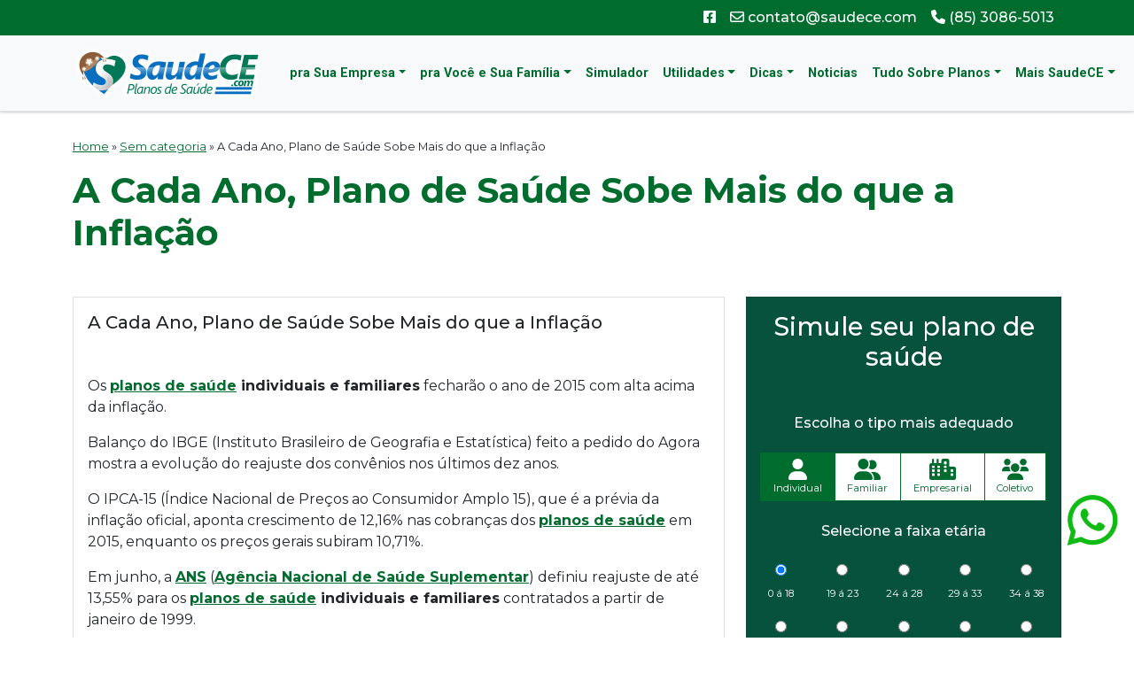

--- FILE ---
content_type: text/html; charset=UTF-8
request_url: https://saudece.com/a-cada-ano-plano-de-saude-sobe-mais-do-que-a-inflacao/
body_size: 7361
content:
<!DOCTYPE html>
<html lang="pt-BR">
<head>
    <meta charset="UTF-8">
    <meta http-equiv="X-UA-Compatible" content="IE=edge">
    <meta name="viewport" content="width=device-width, initial-scale=1, shrink-to-fit=no">

    <!-- HTML5 shim and Respond.js for IE8 support of HTML5 elements and media queries -->
    <!--[if lt IE 9]>
    <script src="https://oss.maxcdn.com/html5shiv/3.7.2/html5shiv.min.js"></script>
    <script src="https://oss.maxcdn.com/respond/1.4.2/respond.min.js"></script>
    <![endif]-->
    <title>A Cada Ano, Plano de Saúde Sobe Mais do que a Inflação &#8211; Planos de saúde em Fortaleza, Hapvida, Amil, Gamec, Unimed,FreeLife,Bradesco Saúde, SulAmerica, Liv Saúde, Planos em Promoção</title>
<meta name='robots' content='max-image-preview:large' />
<link rel='dns-prefetch' href='//www.googletagmanager.com' />
<link rel="alternate" title="oEmbed (JSON)" type="application/json+oembed" href="https://saudece.com/wp-json/oembed/1.0/embed?url=https%3A%2F%2Fsaudece.com%2Fa-cada-ano-plano-de-saude-sobe-mais-do-que-a-inflacao%2F" />
<link rel="alternate" title="oEmbed (XML)" type="text/xml+oembed" href="https://saudece.com/wp-json/oembed/1.0/embed?url=https%3A%2F%2Fsaudece.com%2Fa-cada-ano-plano-de-saude-sobe-mais-do-que-a-inflacao%2F&#038;format=xml" />
<style id='wp-img-auto-sizes-contain-inline-css' type='text/css'>
img:is([sizes=auto i],[sizes^="auto," i]){contain-intrinsic-size:3000px 1500px}
/*# sourceURL=wp-img-auto-sizes-contain-inline-css */
</style>
<link rel='stylesheet' id='wpra-lightbox-css' href='https://saudece.com/wp-content/plugins/wp-rss-aggregator/core/css/jquery-colorbox.css?ver=1.4.33' type='text/css' media='all' />
<style id='wp-emoji-styles-inline-css' type='text/css'>

	img.wp-smiley, img.emoji {
		display: inline !important;
		border: none !important;
		box-shadow: none !important;
		height: 1em !important;
		width: 1em !important;
		margin: 0 0.07em !important;
		vertical-align: -0.1em !important;
		background: none !important;
		padding: 0 !important;
	}
/*# sourceURL=wp-emoji-styles-inline-css */
</style>
<style id='wp-block-library-inline-css' type='text/css'>
:root{--wp-block-synced-color:#7a00df;--wp-block-synced-color--rgb:122,0,223;--wp-bound-block-color:var(--wp-block-synced-color);--wp-editor-canvas-background:#ddd;--wp-admin-theme-color:#007cba;--wp-admin-theme-color--rgb:0,124,186;--wp-admin-theme-color-darker-10:#006ba1;--wp-admin-theme-color-darker-10--rgb:0,107,160.5;--wp-admin-theme-color-darker-20:#005a87;--wp-admin-theme-color-darker-20--rgb:0,90,135;--wp-admin-border-width-focus:2px}@media (min-resolution:192dpi){:root{--wp-admin-border-width-focus:1.5px}}.wp-element-button{cursor:pointer}:root .has-very-light-gray-background-color{background-color:#eee}:root .has-very-dark-gray-background-color{background-color:#313131}:root .has-very-light-gray-color{color:#eee}:root .has-very-dark-gray-color{color:#313131}:root .has-vivid-green-cyan-to-vivid-cyan-blue-gradient-background{background:linear-gradient(135deg,#00d084,#0693e3)}:root .has-purple-crush-gradient-background{background:linear-gradient(135deg,#34e2e4,#4721fb 50%,#ab1dfe)}:root .has-hazy-dawn-gradient-background{background:linear-gradient(135deg,#faaca8,#dad0ec)}:root .has-subdued-olive-gradient-background{background:linear-gradient(135deg,#fafae1,#67a671)}:root .has-atomic-cream-gradient-background{background:linear-gradient(135deg,#fdd79a,#004a59)}:root .has-nightshade-gradient-background{background:linear-gradient(135deg,#330968,#31cdcf)}:root .has-midnight-gradient-background{background:linear-gradient(135deg,#020381,#2874fc)}:root{--wp--preset--font-size--normal:16px;--wp--preset--font-size--huge:42px}.has-regular-font-size{font-size:1em}.has-larger-font-size{font-size:2.625em}.has-normal-font-size{font-size:var(--wp--preset--font-size--normal)}.has-huge-font-size{font-size:var(--wp--preset--font-size--huge)}.has-text-align-center{text-align:center}.has-text-align-left{text-align:left}.has-text-align-right{text-align:right}.has-fit-text{white-space:nowrap!important}#end-resizable-editor-section{display:none}.aligncenter{clear:both}.items-justified-left{justify-content:flex-start}.items-justified-center{justify-content:center}.items-justified-right{justify-content:flex-end}.items-justified-space-between{justify-content:space-between}.screen-reader-text{border:0;clip-path:inset(50%);height:1px;margin:-1px;overflow:hidden;padding:0;position:absolute;width:1px;word-wrap:normal!important}.screen-reader-text:focus{background-color:#ddd;clip-path:none;color:#444;display:block;font-size:1em;height:auto;left:5px;line-height:normal;padding:15px 23px 14px;text-decoration:none;top:5px;width:auto;z-index:100000}html :where(.has-border-color){border-style:solid}html :where([style*=border-top-color]){border-top-style:solid}html :where([style*=border-right-color]){border-right-style:solid}html :where([style*=border-bottom-color]){border-bottom-style:solid}html :where([style*=border-left-color]){border-left-style:solid}html :where([style*=border-width]){border-style:solid}html :where([style*=border-top-width]){border-top-style:solid}html :where([style*=border-right-width]){border-right-style:solid}html :where([style*=border-bottom-width]){border-bottom-style:solid}html :where([style*=border-left-width]){border-left-style:solid}html :where(img[class*=wp-image-]){height:auto;max-width:100%}:where(figure){margin:0 0 1em}html :where(.is-position-sticky){--wp-admin--admin-bar--position-offset:var(--wp-admin--admin-bar--height,0px)}@media screen and (max-width:600px){html :where(.is-position-sticky){--wp-admin--admin-bar--position-offset:0px}}

/*# sourceURL=wp-block-library-inline-css */
</style>
<style id='classic-theme-styles-inline-css' type='text/css'>
/*! This file is auto-generated */
.wp-block-button__link{color:#fff;background-color:#32373c;border-radius:9999px;box-shadow:none;text-decoration:none;padding:calc(.667em + 2px) calc(1.333em + 2px);font-size:1.125em}.wp-block-file__button{background:#32373c;color:#fff;text-decoration:none}
/*# sourceURL=/wp-includes/css/classic-themes.min.css */
</style>
<link rel='stylesheet' id='fontawesome-css' href='https://saudece.com/wp-content/themes/saudece/fontawesome_6.1.1/css/all.css?ver=6.9' type='text/css' media='all' />
<link rel='stylesheet' id='bootstrap-css' href='https://saudece.com/wp-content/themes/saudece/bootstrap_5.1.3/css/bootstrap.min.css?ver=6.9' type='text/css' media='all' />
<link rel='stylesheet' id='core-css' href='https://saudece.com/wp-content/themes/saudece/style.css?ver=6.9' type='text/css' media='all' />
<link rel='stylesheet' id='aos-css-css' href='https://saudece.com/wp-content/themes/saudece/aos_2.3.4/aos.css?ver=6.9' type='text/css' media='all' />
<link rel='stylesheet' id='owl_carousel-css' href='https://saudece.com/wp-content/themes/saudece/owl-carousel-2.3.4/assets/owl.carousel.min.css?ver=6.9' type='text/css' media='all' />
<link rel='stylesheet' id='wp-pagenavi-css' href='https://saudece.com/wp-content/plugins/wp-pagenavi/pagenavi-css.css?ver=2.70' type='text/css' media='all' />
<script type="text/javascript" src="https://saudece.com/wp-includes/js/jquery/jquery.min.js?ver=3.7.1" id="jquery-core-js"></script>
<script type="text/javascript" src="https://saudece.com/wp-includes/js/jquery/jquery-migrate.min.js?ver=3.4.1" id="jquery-migrate-js"></script>
<script type="text/javascript" src="https://saudece.com/wp-content/themes/saudece/bootstrap_5.1.3/js/bootstrap.bundle.min.js?ver=6.9" id="bootstrap-js"></script>
<script type="text/javascript" src="https://saudece.com/wp-content/themes/saudece/popper_1.16.1/popper.min.js?ver=6.9" id="popper-js"></script>
<script type="text/javascript" src="https://saudece.com/wp-content/themes/saudece/aos_2.3.4/aos.js?ver=6.9" id="aos-js-js"></script>
<script type="text/javascript" src="https://saudece.com/wp-content/themes/saudece/owl-carousel-2.3.4/owl.carousel.min.js?ver=6.9" id="owl_carousel-js"></script>
<script type="text/javascript" src="https://saudece.com/wp-content/themes/saudece/assets/js/jscript.js?ver=6.9" id="jscript-js"></script>

<!-- Snippet da etiqueta do Google (gtag.js) adicionado pelo Site Kit -->
<!-- Snippet do Google Análises adicionado pelo Site Kit -->
<script type="text/javascript" src="https://www.googletagmanager.com/gtag/js?id=GT-K8KHTTK" id="google_gtagjs-js" async></script>
<script type="text/javascript" id="google_gtagjs-js-after">
/* <![CDATA[ */
window.dataLayer = window.dataLayer || [];function gtag(){dataLayer.push(arguments);}
gtag("set","linker",{"domains":["saudece.com"]});
gtag("js", new Date());
gtag("set", "developer_id.dZTNiMT", true);
gtag("config", "GT-K8KHTTK");
//# sourceURL=google_gtagjs-js-after
/* ]]> */
</script>
<link rel="https://api.w.org/" href="https://saudece.com/wp-json/" /><link rel="alternate" title="JSON" type="application/json" href="https://saudece.com/wp-json/wp/v2/posts/288" /><link rel="EditURI" type="application/rsd+xml" title="RSD" href="https://saudece.com/xmlrpc.php?rsd" />
<meta name="generator" content="WordPress 6.9" />
<link rel="canonical" href="https://saudece.com/a-cada-ano-plano-de-saude-sobe-mais-do-que-a-inflacao/" />
<link rel='shortlink' href='https://saudece.com/?p=288' />
<meta name="generator" content="Site Kit by Google 1.166.0" /><meta name="description" content="Faça já seu plano de saúde, Planos de saúde em promoção! Hapvida, Amil, Gamec, Unimed, FreeLife, Bradesco saúde, SulAmerica, Liv saúde"><link rel="icon" href="https://saudece.com/wp-content/uploads/2022/08/cropped-favicon-saudece-32x32.png" sizes="32x32" />
<link rel="icon" href="https://saudece.com/wp-content/uploads/2022/08/cropped-favicon-saudece-192x192.png" sizes="192x192" />
<link rel="apple-touch-icon" href="https://saudece.com/wp-content/uploads/2022/08/cropped-favicon-saudece-180x180.png" />
<meta name="msapplication-TileImage" content="https://saudece.com/wp-content/uploads/2022/08/cropped-favicon-saudece-270x270.png" />
</head>

<body class="wp-singular post-template-default single single-post postid-288 single-format-standard wp-custom-logo wp-theme-saudece">
<div class="overlay"></div>
<div class="wrapper">
    <!-- Sidebar  -->
    <nav id="sidebar">
        <div id="dismiss">
            <i class="fas fa-arrow-left"></i>
        </div>

        <div class="sidebar-header">
            <a href="https://saudece.com/" class="custom-logo-link" rel="home"><img width="217" height="63" src="https://saudece.com/wp-content/uploads/2022/08/logo-saudece.png" class="custom-logo" alt="Planos de saúde em Fortaleza, Hapvida, Amil, Gamec, Unimed,FreeLife,Bradesco Saúde, SulAmerica, Liv Saúde, Planos em Promoção" decoding="async" /></a>        </div>

        <ul id="menu-header-menu" class="navbar-nav mr-auto"><li id="menu-item-1255" class="menu-item menu-item-type-custom menu-item-object-custom menu-item-has-children menu-item-1255 nav-item dropdown"><a href="#" class="nav-link dropdown-toggle" data-toggle="dropdown">pra Sua Empresa</a>
<div class="dropdown-menu">
<a href="https://saudece.com/plano-de-saude-empresarial/" class=" dropdown-item">Plano de Saúde Empresarial</a><a href="#" class=" dropdown-item"><hr class="dropdown-divider"></a><a href="https://saudece.com/artigo_plano/gamec-empresarial/" class=" dropdown-item">Gamec Empresarial</a><a href="https://saudece.com/artigo_plano/hapvida-empresarial/" class=" dropdown-item">Hapvida Empresarial</a><a href="https://saudece.com/artigo_plano/amil-empresarial/" class=" dropdown-item">Amil Empresarial</a><a href="https://saudece.com/artigo_plano/amil-dental-empresarial/" class=" dropdown-item">Amil Dental Empresarial</a><a href="https://saudece.com/artigo_plano/unimed-empresarial/" class=" dropdown-item">Unimed Empresarial</a><a href="https://saudece.com/artigo_plano/bradesco-saude-empresarial/" class=" dropdown-item">Bradesco Saúde Empresarial</a><a href="https://saudece.com/artigo_plano/freelife-empresarial/" class=" dropdown-item">Freelife Empresarial</a><a href="https://saudece.com/artigo_plano/sulamerica-empresarial/" class=" dropdown-item">Sulamérica Empresarial</a></div>
</li>
<li id="menu-item-1254" class="menu-item menu-item-type-custom menu-item-object-custom menu-item-has-children menu-item-1254 nav-item dropdown"><a href="#" class="nav-link dropdown-toggle" data-toggle="dropdown">pra Você e Sua Família</a>
<div class="dropdown-menu">
<a href="https://saudece.com/plano-de-saude-individual-e-familiar/" class=" dropdown-item">Plano de Saúde Individual e Familiar</a><a href="#" class=" dropdown-item"><hr class="dropdown-divider"></a><a href="https://saudece.com/artigo_plano/gamec-individual-e-familiar/" class=" dropdown-item">Gamec Individual e Familiar</a><a href="https://saudece.com/artigo_plano/hapvida-individual-e-familiar/" class=" dropdown-item">Hapvida Individual e Familiar</a><a href="https://saudece.com/artigo_plano/amil-individual-e-familiar/" class=" dropdown-item">Amil Individual e Familiar</a><a href="https://saudece.com/artigo_plano/amil-dental-individual-e-familiar/" class=" dropdown-item">Amil Dental Individual e Familiar</a><a href="https://saudece.com/artigo_plano/unimed-individual-e-familiar/" class=" dropdown-item">Unimed Individual e Familiar</a><a href="https://saudece.com/artigo_plano/bradesco-saude-individual-e-familiar/" class=" dropdown-item">Bradesco Saúde Individual e Familiar</a><a href="https://saudece.com/artigo_plano/freelife-individual-e-familiar/" class=" dropdown-item">Freelife Individual e Familiar</a><a href="https://saudece.com/artigo_plano/sulamerica-individual-e-familiar/" class=" dropdown-item">Sulamérica Individual e Familiar</a></div>
</li>
<li id="menu-item-1253" class="menu-item menu-item-type-custom menu-item-object-custom menu-item-1253 nav-item"><a href="#" class="nav-link">Simulador</a></li>
<li id="menu-item-1204" class="menu-item menu-item-type-custom menu-item-object-custom menu-item-has-children menu-item-1204 nav-item dropdown"><a href="#" class="nav-link dropdown-toggle" data-toggle="dropdown">Utilidades</a>
<div class="dropdown-menu">
<a href="https://saudece.com/utilidade/carencia-de-planos-de-saude/" class=" dropdown-item">Carência de Planos de Saúde</a><a href="https://saudece.com/utilidade/prazos-de-planos-de-saude/" class=" dropdown-item">Prazos de Planos de Saúde</a><a href="https://saudece.com/utilidade/fazer-plano-de-saude-o-que-eu-preciso-saber/" class=" dropdown-item">Fazer Plano de Saúde o que eu Preciso Saber</a><a href="https://saudece.com/utilidade/segunda-via-do-boleto-do-plano-de-saude/" class=" dropdown-item">Segunda Via do Boleto do Plano de Saúde</a><a href="https://saudece.com/utilidade/carteira-on-line-de-planos-de-saude/" class=" dropdown-item">Carteira On Line de Planos de Saúde</a><a href="https://saudece.com/utilidade/guia-medico-do-plano-de-saude/" class=" dropdown-item">Guia Médico do Plano de Saúde</a><a href="https://saudece.com/utilidade/marcar-consulta-do-plano-de-saude/" class=" dropdown-item">Marcar Consulta do Plano de Saúde</a><a href="https://saudece.com/utilidade/resultado-do-exame-do-plano-de-saude/" class=" dropdown-item">Resultado do Exame do Plano de Saúde</a><a href="https://saudece.com/utilidade/planos-de-saude-gamec/" class=" dropdown-item">Planos de Saúde Gamec</a><a href="https://saudece.com/utilidade/planos-de-saude-hapvida/" class=" dropdown-item">Planos de Saúde Hapvida</a><a href="https://saudece.com/utilidade/planos-de-saude-amil/" class=" dropdown-item">Planos de Saúde Amil</a><a href="https://saudece.com/utilidade/planos-de-saude-amil-dental/" class=" dropdown-item">Planos de Saúde Amil Dental</a><a href="https://saudece.com/utilidade/planos-de-saude-unimed/" class=" dropdown-item">Planos de Saúde Unimed</a><a href="https://saudece.com/utilidade/planos-de-saude-bradesco-saude/" class=" dropdown-item">Planos de Saúde Bradesco Saúde</a><a href="https://saudece.com/utilidade/planos-de-saude-freelife/" class=" dropdown-item">Planos de Saúde FreeLife</a><a href="https://saudece.com/utilidade/planos-de-saude-sulamerica/" class=" dropdown-item">Planos de Saúde SulAmérica</a></div>
</li>
<li id="menu-item-1293" class="menu-item menu-item-type-custom menu-item-object-custom menu-item-has-children menu-item-1293 nav-item dropdown"><a href="#" class="nav-link dropdown-toggle" data-toggle="dropdown">Dicas</a>
<div class="dropdown-menu">
<a href="https://saudece.com/utilidade/por-que-fazer-planos-de-saude-gamec/" class=" dropdown-item">Por Que Fazer Planos de Saúde Gamec</a><a href="https://saudece.com/utilidade/por-que-fazer-planos-de-saude-hapvida/" class=" dropdown-item">Por Que Fazer Planos de Saúde Hapvida</a><a href="https://saudece.com/utilidade/por-que-fazer-planos-de-saude-amil/" class=" dropdown-item">Por Que Fazer Planos de Saúde Amil</a><a href="https://saudece.com/utilidade/por-que-fazer-planos-de-saude-amil-dental/" class=" dropdown-item">Por Que Fazer Planos de Saúde Amil Dental</a><a href="https://saudece.com/utilidade/por-que-fazer-planos-de-saude-unimed/" class=" dropdown-item">Por Que Fazer Planos de Saúde Unimed</a><a href="https://saudece.com/utilidade/por-que-fazer-planos-de-saude-bradesco-saude/" class=" dropdown-item">Por Que Fazer Planos de Saúde Bradesco Saúde</a><a href="https://saudece.com/utilidade/por-que-fazer-planos-de-saude-freelife/" class=" dropdown-item">Por Que Fazer Planos de Saúde FreeLife</a><a href="https://saudece.com/utilidade/por-que-fazer-planos-de-saude-sulamerica/" class=" dropdown-item">Por Que Fazer Planos de Saúde SulAmérica</a></div>
</li>
<li id="menu-item-1146" class="menu-item menu-item-type-post_type menu-item-object-page current_page_parent menu-item-1146 nav-item"><a href="https://saudece.com/noticias/" class="nav-link">Noticias</a></li>
<li id="menu-item-1159" class="menu-item menu-item-type-custom menu-item-object-custom menu-item-has-children menu-item-1159 nav-item dropdown"><a href="#" class="nav-link dropdown-toggle" data-toggle="dropdown">Tudo Sobre Planos</a>
<div class="dropdown-menu">
<a href="https://saudece.com/tudo_sobre_planos/qual-a-importancia-de-se-ter-um-plano-de-saude/" class=" dropdown-item">Qual a Importância de se ter um Plano de Saúde</a><a href="https://saudece.com/tudo_sobre_planos/dicas-para-fazer-um-plano-de-saude/" class=" dropdown-item">Dicas para Fazer um Plano de Saúde</a><a href="https://saudece.com/tudo_sobre_planos/plano-de-saude/" class=" dropdown-item">Plano de Saúde</a><a href="https://saudece.com/tudo_sobre_planos/plano-de-saude-i/" class=" dropdown-item">Plano de Saúde I</a><a href="https://saudece.com/tudo_sobre_planos/plano-de-saude-ii/" class=" dropdown-item">Plano de Saúde II</a><a href="https://saudece.com/tudo_sobre_planos/saiba-como-escolher-o-seu-plano-de-saude/" class=" dropdown-item">Saiba como escolher o seu plano de saúde</a><a href="https://saudece.com/tudo_sobre_planos/o-que-e-um-plano-de-saude/" class=" dropdown-item">O Que é um Plano de Saúde</a><a href="https://saudece.com/tudo_sobre_planos/plano-de-saude-individual-e-familiar/" class=" dropdown-item">Plano de Saude Individual e Familiar</a><a href="https://saudece.com/tudo_sobre_planos/plano-de-saude-empresarial/" class=" dropdown-item">Plano de Saude Empresarial</a><a href="https://saudece.com/tudo_sobre_planos/plano-de-saude-coletivo-por-adesao/" class=" dropdown-item">Plano de Saúde Coletivo Por Adesão</a></div>
</li>
<li id="menu-item-1157" class="menu-item menu-item-type-custom menu-item-object-custom menu-item-has-children menu-item-1157 nav-item dropdown"><a href="#" class="nav-link dropdown-toggle" data-toggle="dropdown">Mais SaudeCE</a>
<div class="dropdown-menu">
<a href="https://saudece.com/nossa-empresa/" class=" dropdown-item">Nossa Empresa</a><a href="https://saudece.com/orcamento/" class=" dropdown-item">Orçamento</a><a href="https://saudece.com/fale-conosco/" class=" dropdown-item">Fale conosco</a><a href="https://saudece.com/trabalhe-conosco/" class=" dropdown-item">Trabalhe Conosco</a></div>
</li>
</ul>
    </nav>
    <div id="nav-group" class="">
        <!-- NavBar Top  -->
        <nav class="navbar navbar-expand-md navbar-dark bg-dark navbar-top">
          <div class="container">
            <div class="collapse navbar-collapse" id="navbarSupportedContent">
                <ul class="navbar-nav">
                  <li class="nav-item ">
                    <a class="nav-link" href="#"><i class="fab fa-facebook-square"></i></a>
                  </li>
                  <li class="nav-item">
                    <a class="nav-link" href="mailto:contato@saudece.com"><i class="far fa-envelope"></i> contato@saudece.com</a>
                  </li>
                  <li class="nav-item">
                    <a class="nav-link" href="tel:+558530865013"><i class="fas fa-phone"></i> (85) 3086-5013</a>
                  </li>
                </ul>
              </div>
          </div>
        </nav>

        <!-- NavBar Main  -->    
        <nav class="navbar navbar-expand-md navbar-light bg-light navbar-main border-bottom">
          <div class="container">
            <a href="https://saudece.com/" class="custom-logo-link" rel="home"><img width="217" height="63" src="https://saudece.com/wp-content/uploads/2022/08/logo-saudece.png" class="custom-logo" alt="Planos de saúde em Fortaleza, Hapvida, Amil, Gamec, Unimed,FreeLife,Bradesco Saúde, SulAmerica, Liv Saúde, Planos em Promoção" decoding="async" /></a>            <!-- <button class="navbar-toggler" type="button" id="sidebarCollapse" data-toggle="collapse" data-target="#navbarCollapse" aria-controls="navbarCollapse" aria-expanded="false" aria-label="Toggle navigation"> -->
            <button class="navbar-toggler" type="button" id="sidebarCollapse">
              <span class="navbar-toggler-icon"></span>
            </button>
            <div id="navbarCollapse" class="collapse navbar-collapse"><ul id="menu-header-menu-1" class="navbar-nav ml-auto"><li class="menu-item menu-item-type-custom menu-item-object-custom menu-item-has-children menu-item-1255 nav-item dropdown"><a href="#" class="nav-link dropdown-toggle" data-toggle="dropdown">pra Sua Empresa</a>
<div class="dropdown-menu">
<a href="https://saudece.com/plano-de-saude-empresarial/" class=" dropdown-item">Plano de Saúde Empresarial</a><a href="#" class=" dropdown-item"><hr class="dropdown-divider"></a><a href="https://saudece.com/artigo_plano/gamec-empresarial/" class=" dropdown-item">Gamec Empresarial</a><a href="https://saudece.com/artigo_plano/hapvida-empresarial/" class=" dropdown-item">Hapvida Empresarial</a><a href="https://saudece.com/artigo_plano/amil-empresarial/" class=" dropdown-item">Amil Empresarial</a><a href="https://saudece.com/artigo_plano/amil-dental-empresarial/" class=" dropdown-item">Amil Dental Empresarial</a><a href="https://saudece.com/artigo_plano/unimed-empresarial/" class=" dropdown-item">Unimed Empresarial</a><a href="https://saudece.com/artigo_plano/bradesco-saude-empresarial/" class=" dropdown-item">Bradesco Saúde Empresarial</a><a href="https://saudece.com/artigo_plano/freelife-empresarial/" class=" dropdown-item">Freelife Empresarial</a><a href="https://saudece.com/artigo_plano/sulamerica-empresarial/" class=" dropdown-item">Sulamérica Empresarial</a></div>
</li>
<li class="menu-item menu-item-type-custom menu-item-object-custom menu-item-has-children menu-item-1254 nav-item dropdown"><a href="#" class="nav-link dropdown-toggle" data-toggle="dropdown">pra Você e Sua Família</a>
<div class="dropdown-menu">
<a href="https://saudece.com/plano-de-saude-individual-e-familiar/" class=" dropdown-item">Plano de Saúde Individual e Familiar</a><a href="#" class=" dropdown-item"><hr class="dropdown-divider"></a><a href="https://saudece.com/artigo_plano/gamec-individual-e-familiar/" class=" dropdown-item">Gamec Individual e Familiar</a><a href="https://saudece.com/artigo_plano/hapvida-individual-e-familiar/" class=" dropdown-item">Hapvida Individual e Familiar</a><a href="https://saudece.com/artigo_plano/amil-individual-e-familiar/" class=" dropdown-item">Amil Individual e Familiar</a><a href="https://saudece.com/artigo_plano/amil-dental-individual-e-familiar/" class=" dropdown-item">Amil Dental Individual e Familiar</a><a href="https://saudece.com/artigo_plano/unimed-individual-e-familiar/" class=" dropdown-item">Unimed Individual e Familiar</a><a href="https://saudece.com/artigo_plano/bradesco-saude-individual-e-familiar/" class=" dropdown-item">Bradesco Saúde Individual e Familiar</a><a href="https://saudece.com/artigo_plano/freelife-individual-e-familiar/" class=" dropdown-item">Freelife Individual e Familiar</a><a href="https://saudece.com/artigo_plano/sulamerica-individual-e-familiar/" class=" dropdown-item">Sulamérica Individual e Familiar</a></div>
</li>
<li class="menu-item menu-item-type-custom menu-item-object-custom menu-item-1253 nav-item"><a href="#" class="nav-link">Simulador</a></li>
<li class="menu-item menu-item-type-custom menu-item-object-custom menu-item-has-children menu-item-1204 nav-item dropdown"><a href="#" class="nav-link dropdown-toggle" data-toggle="dropdown">Utilidades</a>
<div class="dropdown-menu">
<a href="https://saudece.com/utilidade/carencia-de-planos-de-saude/" class=" dropdown-item">Carência de Planos de Saúde</a><a href="https://saudece.com/utilidade/prazos-de-planos-de-saude/" class=" dropdown-item">Prazos de Planos de Saúde</a><a href="https://saudece.com/utilidade/fazer-plano-de-saude-o-que-eu-preciso-saber/" class=" dropdown-item">Fazer Plano de Saúde o que eu Preciso Saber</a><a href="https://saudece.com/utilidade/segunda-via-do-boleto-do-plano-de-saude/" class=" dropdown-item">Segunda Via do Boleto do Plano de Saúde</a><a href="https://saudece.com/utilidade/carteira-on-line-de-planos-de-saude/" class=" dropdown-item">Carteira On Line de Planos de Saúde</a><a href="https://saudece.com/utilidade/guia-medico-do-plano-de-saude/" class=" dropdown-item">Guia Médico do Plano de Saúde</a><a href="https://saudece.com/utilidade/marcar-consulta-do-plano-de-saude/" class=" dropdown-item">Marcar Consulta do Plano de Saúde</a><a href="https://saudece.com/utilidade/resultado-do-exame-do-plano-de-saude/" class=" dropdown-item">Resultado do Exame do Plano de Saúde</a><a href="https://saudece.com/utilidade/planos-de-saude-gamec/" class=" dropdown-item">Planos de Saúde Gamec</a><a href="https://saudece.com/utilidade/planos-de-saude-hapvida/" class=" dropdown-item">Planos de Saúde Hapvida</a><a href="https://saudece.com/utilidade/planos-de-saude-amil/" class=" dropdown-item">Planos de Saúde Amil</a><a href="https://saudece.com/utilidade/planos-de-saude-amil-dental/" class=" dropdown-item">Planos de Saúde Amil Dental</a><a href="https://saudece.com/utilidade/planos-de-saude-unimed/" class=" dropdown-item">Planos de Saúde Unimed</a><a href="https://saudece.com/utilidade/planos-de-saude-bradesco-saude/" class=" dropdown-item">Planos de Saúde Bradesco Saúde</a><a href="https://saudece.com/utilidade/planos-de-saude-freelife/" class=" dropdown-item">Planos de Saúde FreeLife</a><a href="https://saudece.com/utilidade/planos-de-saude-sulamerica/" class=" dropdown-item">Planos de Saúde SulAmérica</a></div>
</li>
<li class="menu-item menu-item-type-custom menu-item-object-custom menu-item-has-children menu-item-1293 nav-item dropdown"><a href="#" class="nav-link dropdown-toggle" data-toggle="dropdown">Dicas</a>
<div class="dropdown-menu">
<a href="https://saudece.com/utilidade/por-que-fazer-planos-de-saude-gamec/" class=" dropdown-item">Por Que Fazer Planos de Saúde Gamec</a><a href="https://saudece.com/utilidade/por-que-fazer-planos-de-saude-hapvida/" class=" dropdown-item">Por Que Fazer Planos de Saúde Hapvida</a><a href="https://saudece.com/utilidade/por-que-fazer-planos-de-saude-amil/" class=" dropdown-item">Por Que Fazer Planos de Saúde Amil</a><a href="https://saudece.com/utilidade/por-que-fazer-planos-de-saude-amil-dental/" class=" dropdown-item">Por Que Fazer Planos de Saúde Amil Dental</a><a href="https://saudece.com/utilidade/por-que-fazer-planos-de-saude-unimed/" class=" dropdown-item">Por Que Fazer Planos de Saúde Unimed</a><a href="https://saudece.com/utilidade/por-que-fazer-planos-de-saude-bradesco-saude/" class=" dropdown-item">Por Que Fazer Planos de Saúde Bradesco Saúde</a><a href="https://saudece.com/utilidade/por-que-fazer-planos-de-saude-freelife/" class=" dropdown-item">Por Que Fazer Planos de Saúde FreeLife</a><a href="https://saudece.com/utilidade/por-que-fazer-planos-de-saude-sulamerica/" class=" dropdown-item">Por Que Fazer Planos de Saúde SulAmérica</a></div>
</li>
<li class="menu-item menu-item-type-post_type menu-item-object-page current_page_parent menu-item-1146 nav-item"><a href="https://saudece.com/noticias/" class="nav-link">Noticias</a></li>
<li class="menu-item menu-item-type-custom menu-item-object-custom menu-item-has-children menu-item-1159 nav-item dropdown"><a href="#" class="nav-link dropdown-toggle" data-toggle="dropdown">Tudo Sobre Planos</a>
<div class="dropdown-menu">
<a href="https://saudece.com/tudo_sobre_planos/qual-a-importancia-de-se-ter-um-plano-de-saude/" class=" dropdown-item">Qual a Importância de se ter um Plano de Saúde</a><a href="https://saudece.com/tudo_sobre_planos/dicas-para-fazer-um-plano-de-saude/" class=" dropdown-item">Dicas para Fazer um Plano de Saúde</a><a href="https://saudece.com/tudo_sobre_planos/plano-de-saude/" class=" dropdown-item">Plano de Saúde</a><a href="https://saudece.com/tudo_sobre_planos/plano-de-saude-i/" class=" dropdown-item">Plano de Saúde I</a><a href="https://saudece.com/tudo_sobre_planos/plano-de-saude-ii/" class=" dropdown-item">Plano de Saúde II</a><a href="https://saudece.com/tudo_sobre_planos/saiba-como-escolher-o-seu-plano-de-saude/" class=" dropdown-item">Saiba como escolher o seu plano de saúde</a><a href="https://saudece.com/tudo_sobre_planos/o-que-e-um-plano-de-saude/" class=" dropdown-item">O Que é um Plano de Saúde</a><a href="https://saudece.com/tudo_sobre_planos/plano-de-saude-individual-e-familiar/" class=" dropdown-item">Plano de Saude Individual e Familiar</a><a href="https://saudece.com/tudo_sobre_planos/plano-de-saude-empresarial/" class=" dropdown-item">Plano de Saude Empresarial</a><a href="https://saudece.com/tudo_sobre_planos/plano-de-saude-coletivo-por-adesao/" class=" dropdown-item">Plano de Saúde Coletivo Por Adesão</a></div>
</li>
<li class="menu-item menu-item-type-custom menu-item-object-custom menu-item-has-children menu-item-1157 nav-item dropdown"><a href="#" class="nav-link dropdown-toggle" data-toggle="dropdown">Mais SaudeCE</a>
<div class="dropdown-menu">
<a href="https://saudece.com/nossa-empresa/" class=" dropdown-item">Nossa Empresa</a><a href="https://saudece.com/orcamento/" class=" dropdown-item">Orçamento</a><a href="https://saudece.com/fale-conosco/" class=" dropdown-item">Fale conosco</a><a href="https://saudece.com/trabalhe-conosco/" class=" dropdown-item">Trabalhe Conosco</a></div>
</li>
</ul></div>          </div>
        </nav>
        
      </div>
<div class="page page-internal">
    <div class="container"> 
        <div class="breadcrumb">
            <div id="crumbs"><a href="https://saudece.com">Home</a> &raquo; <a href="https://saudece.com/category/sem-categoria/">Sem categoria</a> &raquo; <span class="current">A Cada Ano, Plano de Saúde Sobe Mais do que a Inflação</span></div>        </div>
    </div>
    <div class="title mt-3 mb-5">
        <div class="container">
            <h1>A Cada Ano, Plano de Saúde Sobe Mais do que a Inflação</h1>
        </div>
    </div>
    <div class="container mb-5">
        <div class="row">
            <div class="col-lg-8">
    
                                
                    <div class="card mb-4">
                                            <div class="card-body">
                        <h5 class="card-title">A Cada Ano, Plano de Saúde Sobe Mais do que a Inflação</h5>
                        <p>&nbsp;</p>
<p>Os <strong><a href="http://www.planosaudefortaleza.com.br">planos de saúde</a> individuais e familiares</strong> fecharão o ano de 2015 com alta acima da inflação.</p>
<p>Balanço do IBGE (Instituto Brasileiro de Geografia e Estatística) feito a pedido do Agora mostra a evolução do reajuste dos convênios nos últimos dez anos.</p>
<p>O IPCA-15 (Índice Nacional de Preços ao Consumidor Amplo 15), que é a prévia da inflação oficial, aponta crescimento de 12,16% nas cobranças dos <a href="http://www.planosaudefortaleza.com.br"><strong>planos de saúde</strong></a> em 2015, enquanto os preços gerais subiram 10,71%.</p>
<p>Em junho, a <a href="http://www.ans.gov.br"><strong>ANS</strong></a> (<a href="http://www.ans.gov.br"><strong>Agência Nacional de Saúde Suplementar</strong></a>) definiu reajuste de até 13,55% para os <strong><a href="http://www.planosaudefortaleza.com.br">planos de saúde</a> individuais e familiares</strong> contratados a partir de janeiro de 1999.</p>
<p>O aumento atingirá contratos de 8,6 milhões de beneficiários, 17% do total de 50,8 milhões de consumidores de <strong>planos de assistência médica</strong> no Brasil.</p>
<p>O reajuste vale entre maio de 2015 e abril de 2016 e deve ser aplicado após o mês de aniversário do plano.</p>
<p>&nbsp;</p>
<p><strong>Fonte:</strong></p>
<p><a href="http://www.correiodopovo-al.com.br/index.php/noticia/2015/12/26/a-cada-ano-plano-de-saude-sobe-mais-do-que-a-inflacao"><strong>http://www.correiodopovo-al.com.br/index.php/noticia/2015/12/26/a-cada-ano-plano-de-saude-sobe-mais-do-que-a-inflacao</strong></a></p>
<p>&nbsp;</p>
                      </div>
                    </div>

                              <div class="row">

                <div class="col-md-12 mb-4"><h4 style="background-color: #006c2e!important; color: #fff; padding-left:10px; padding-top: 10px; padding-bottom: 10px;">+ Artigos de Planos de Saúde  Individual e Familiar</h4></div>              </div>
            </div>
            <div class="col-lg-4">

              <div class="card simulador-lateral">
                <div class="card-body">
                  <form action="/simulador" method="post">

                    <input type="hidden" name="tipo" id="tipo" value="Individual">

                    <h1 class="text-center mb-5">Simule seu plano de saúde</h1>

                    <h5 class="mb-4 text-center">Escolha o tipo mais adequado</h5>

                    <div class="btn-group w-100" role="group" aria-label="Basic radio toggle button group">
                      <input type="radio" class="btn-check" name="btnradio" id="btnradio1" autocomplete="off" checked onclick="jQuery( document ).ready(function($) { $('#tipo').val('Individual'); });">
                      <label class="btn btn-outline-primary" for="btnradio1"><i class="fas fa-user"></i><br>Individual</label>

                      <input type="radio" class="btn-check" name="btnradio" id="btnradio2" autocomplete="off" onclick="jQuery( document ).ready(function($) { $('#tipo').val('Familiar'); });">
                      <label class="btn btn-outline-primary" for="btnradio2"><i class="fas fa-user-friends"></i><br>Familiar</label>

                      <input type="radio" class="btn-check" name="btnradio" id="btnradio3" autocomplete="off" onclick="jQuery( document ).ready(function($) { $('#tipo').val('Empresarial'); });">
                      <label class="btn btn-outline-primary" for="btnradio3"><i class="fas fa-city"></i><br>Empresarial</label>

                      <input type="radio" class="btn-check" name="btnradio" id="btnradio4" autocomplete="off" onclick="jQuery( document ).ready(function($) { $('#tipo').val('Coletivo'); });">
                      <label class="btn btn-outline-primary" for="btnradio4"><i class="fas fa-users"></i><br>Coletivo</label>
                    </div>

                    <div>
                      <h5 class="mb-4 mt-4 text-center">Selecione a faixa etária</h5>

                        <div class="row">
                          <div class="col">
                            <div class="form-group">
                              <div class="custom-control custom-radio text-center">
                                <input type="radio" id="idade_00_18" name="faixa" value="idade_00_18" class="custom-control-input" checked="">
                                <br><label class="custom-control-label" for="idade_00_18">0 á 18</label>
                              </div>
                            </div>                    
                          </div>
                          <div class="col">
                            <div class="form-group">
                              <div class="custom-control custom-radio text-center">
                                <input type="radio" id="idade_19_23" name="faixa" value="idade_19_23" class="custom-control-input">
                                <br><label class="custom-control-label" for="idade_19_23">19 á 23</label>
                              </div>
                            </div>
                          </div>
                          <div class="col">
                            <div class="form-group">
                              <div class="custom-control custom-radio text-center">
                                <input type="radio" id="idade_24_28" name="faixa" value="idade_24_28" class="custom-control-input">
                                <br><label class="custom-control-label" for="idade_24_28">24 á 28</label>
                              </div>
                            </div>
                          </div>
                          <div class="col">
                            <div class="form-group">
                              <div class="custom-control custom-radio text-center">
                                <input type="radio" id="idade_29_33" name="faixa" value="idade_29_33" class="custom-control-input">
                                <br><label class="custom-control-label" for="idade_29_33">29 á 33</label>
                              </div>                      
                            </div>
                          </div>
                          <div class="col">
                            <div class="form-group">
                              <div class="custom-control custom-radio text-center">
                                <input type="radio" id="idade_34_38" name="faixa" value="idade_34_38" class="custom-control-input">
                                <br><label class="custom-control-label" for="idade_34_38">34 á 38</label>
                              </div>                     
                            </div>
                          </div>
                        </div>
                        <div class="row mt-3">  
                          <div class="col">
                            <div class="form-group">
                              <div class="custom-control custom-radio text-center">
                                <input type="radio" id="idade_39_43" name="faixa" value="idade_39_43" class="custom-control-input">
                                <br><label class="custom-control-label" for="idade_39_43">39 á 43</label>
                              </div>                     
                            </div>
                          </div>
                          <div class="col">
                            <div class="form-group">
                              <div class="custom-control custom-radio text-center">
                                <input type="radio" id="idade_44_48" name="faixa" value="idade_44_48" class="custom-control-input">
                                <br><label class="custom-control-label" for="idade_44_48">44 á 48</label>
                              </div>                     
                            </div>
                          </div>
                          <div class="col">
                            <div class="form-group">
                              <div class="custom-control custom-radio text-center">
                                <input type="radio" id="idade_49_53" name="faixa" value="idade_49_53" class="custom-control-input">
                                <br><label class="custom-control-label" for="idade_49_53">49 á 53</label>
                              </div>                     
                            </div>
                          </div>
                          <div class="col">
                            <div class="form-group">
                              <div class="custom-control custom-radio text-center">
                                <input type="radio" id="idade_54_58" name="faixa" value="idade_54_58" class="custom-control-input">
                                <br><label class="custom-control-label" for="idade_54_58">54 á 58</label>
                              </div>
                            </div>
                          </div> 
                          <div class="col">
                            <div class="form-group">
                              <div class="custom-control custom-radio text-center">
                                <input type="radio" id="idade_59_00" name="faixa" value="idade_59_00" class="custom-control-input">
                                <br><label class="custom-control-label" for="idade_59_00">59 ou +</label>
                              </div>
                            </div>
                          </div>                                                      
                        </div>

                    </div>
                    <div class="mt-5 text-center">
                      <button type="submit" class="btn btn-primary mb-4 text-center pl-5 pr-5">Simular</button>
                    </div>
                  </form>          
                </div>
              </div>

            </div>
        </div>
    </div>
</div>


		<a href="https://api.whatsapp.com/send?l=pt_BR&amp;phone=558586466220" target="_blank" class="whats-stick"><img src="/wp-content/themes/saudece/assets/img/whats-stick.png" alt="Whatsapp Saudece"></a>

		<footer class="footer">
			<div class="copy">
				<div class="container">
					<div class="row">
						<div class="col-lg-4 text-center">
							<p class="m-0">SaudeCE.com</p>
			    			<p class="m-0">2012 - &copy; 2026 Todos os direitos reservados</p>
			    		</div>
						<div class="col-lg-4 text-center">
							<p class="m-0">Rua Solon Pinheiro, 116 - Sala 309</p>
							<p class="m-0">60050-040 - Centro - Fortaleza - CE</p>
							<p class="m-0">contato@saudece.com</p>
							<p class="m-0">(85) 3086-5013</p>
							<p class="m-0">08:00 - 17:00 / Seg. á Sex</p>
			    		</div>
						<div class="col-lg-4 text-center">
							<a href="http://agenciaape.com.br" target="_blank"><img src="/wp-content/themes/saudece/assets/img/logo-mg-representacoes.png" alt="MG Representações"></a>
							<a href="http://agenciaape.com.br" target="_blank"><img src="/wp-content/themes/saudece/assets/img/logo-ans-agencia-nacional-de-saude.png" alt="Agência Nacional de Saúde"></a>
						</div>
			    	</div>
			    </div>
			</div>
		</footer>

	</div>
</div>


</body>
</html>


--- FILE ---
content_type: text/css
request_url: https://saudece.com/wp-content/themes/saudece/style.css?ver=6.9
body_size: 15110
content:
/*
Theme Name: Bootstrap 5.1.3
Theme URI: https://edydias.com.br
Author: Ulisses
Author URI: https://edydias.com.br
Description: A basic theme using the Bootstrap 5.1.3 framework.
Version: 2
Text Domain: bootstrap
*/

/*
 * GLOBAL
 */
@import url('https://fonts.googleapis.com/css2?family=Montserrat:wght@400;500;700&family=Roboto:wght@400;500;700&display=swap');

html, body {
	font-family: 'Montserrat', sans-serif;
}

/*
 * NAVBAR
 */
.navbar {
  padding: 0rem 1rem;
  z-index: 2;
}
/* d - 1440 x 900 */
@media all and (max-width: 1440px) {
  .navbar-light .navbar-nav .nav-link {
    font-size: 1rem;
  }
  .nav-link {
    padding-right: 0.8rem !important;
    padding-left: 0.8rem !important;
  }
}
/* e - 1280 x 720 */
@media all and (max-width: 1280px) {
  .navbar-light .navbar-nav .nav-link {
    font-size: 0.9rem;
  }
  .nav-link {
    padding-right: 0.5rem !important;
    padding-left: 0.5rem !important;
  }
}


.navbar-light .navbar-nav .nav-link {
  font-family: 'Roboto', sans-serif;
}
.navbar-light .navbar-nav .nav-link:hover {
  background-color: #eaeaea;
}
.nav-link {
  padding: 2rem 1rem;
}


.navbar .nav-link {
  font-weight: 600;
  -webkit-transition: all 0.3s;
  -o-transition: all 0.3s;
  transition: all 0.3s;
}
.custom-logo-link{
  margin-right:20px;
}
.dropdown-menu {
  border-radius: 0;
  margin: 0;
}
@media only screen and (min-width: 768px) {
  .dropdown:hover .dropdown-menu {
    display: block;
  }
}
.navbar-top{
  background-color: #006c2e!important;
}
.navbar-top .navbar-nav{
  margin-left: auto!important;
}
.navbar-top .navbar-nav .nav-item .nav-link {
  padding: 0.5rem 1rem;
  font-weight: 500;
  color: rgba(255,255,255)!important;
}
#nav-group{
  transition: top 0.5s ease;
  box-shadow: 0 1px 3px rgba(0, 0, 0, 0.2);
  top: -1px;
}
.nav-group-on-scroll{
  top: -165px !important;
}

/*
 * MOBILE SIDEBAR STYLE
 */
#sidebar {
  width: 250px;
  position: fixed;
  top: 0;
  left: -250px;
  height: 100vh;
  z-index: 9999;
  background: #9e9e9e;
  color: #ebebeb;
  transition: all 0.3s;
  overflow-y: scroll;
}
#sidebar.active {
  left: 0;
}
#dismiss {
  width: 35px;
  height: 35px;
  line-height: 35px;
  text-align: center;
  background: #9e9d9e;
  position: absolute;
  top: 15px;
  right: 10px;
  cursor: pointer;
  -webkit-transition: all 0.3s;
  -o-transition: all 0.3s;
  transition: all 0.3s;
}
#dismiss:hover {
  background: #fff;
  color: #7386D5;
}
.overlay {
  display: none;
  position: fixed;
  width: 100vw;
  height: 100vh;
  background: rgba(0, 0, 0, 0.7);
  opacity: 0;
  transition: all 0.5s ease-in-out;
  margin-top: -65px;
  z-index: 9999;
}
.overlay.active {
  display: block;
  opacity: 1;
}
#sidebar .sidebar-header {
  padding: 10px;
  background: #ebebeb;
}
#sidebar .sidebar-header .custom-logo {
  width: 170px;
  height: 44px;
}
#sidebar ul.components {
  padding: 20px 0;
  border-bottom: 1px solid #47748b;
}
#sidebar ul p {
  color: #fff;
  padding: auto;
}
#sidebar ul li a {
  padding: 10px;
  font-size: 1.1em;
  display: block;
  color:#f0f8ff;
}
#sidebar ul li a:hover {
  color: #9e9d9e;
  background: #fff;
}
#sidebar .nav-link {
  -webkit-transition: all 0.3s;
  -o-transition: all 0.3s;
  transition: all 0.3s;
}
#sidebar ul li.active>a,
#sidebar a[aria-expanded="true"] {
  color: #fff;
  background: #6d7fcc;
}
#sidebar a[data-toggle="collapse"] {
  position: relative;
}
#sidebar .dropdown-menu{
  transform: none !important;
  position: static !important;
  font-size: 0.8rem;
  padding-left: 5px;
}
#sidebar .dropdown-menu.show {
  display: block;
  background-color: #888888;
  border: 0;
}
#sidebar .search-form-sidebar{
  padding-top: 10px;
  padding-bottom: 10px;
  border-bottom: 1px solid #c0c0c0;
}
#sidebar .search-form-sidebar .form-group {
  margin-bottom: 0;
}

/*
 * FLOATING BACKTOP BUTTON
 */
#scroll {
  position:fixed;
  right:10px;
  bottom:60px;
  cursor:pointer;
  width:50px;
  height:50px;
  background-color:#000;
  text-indent:-9999px;
  display:none;
  -webkit-border-radius:60px;
  -moz-border-radius:60px;
  border-radius:0px
}
#scroll span {
  position:absolute;
  top:50%;
  left:50%;
  margin-left:-8px;
  margin-top:-12px;
  height:0;
  width:0;
  border:8px solid transparent;
  border-bottom-color:#ffffff;
}
#scroll:hover {
  background-color:#545454;
  opacity:1;filter:"alpha(opacity=100)";
  -ms-filter:"alpha(opacity=100)";
}

/*
 * BREADCRUMB
 */
.breadcrumb {
  background-color: transparent;
  padding-left: 0;
  font-size: 0.8rem;
  margin-bottom: 0;
}

/*
 * FLIPCARD
 */
.flip-card {
  background-color: transparent;
  width: 100%;
  height: 159px;
  perspective: 1000px;
}
.flip-card-inner {
  position: relative;
  width: 100%;
  height: 100%;
  text-align: center;
  transition: transform 0.6s;
  transform-style: preserve-3d;
  /*box-shadow: 0 4px 8px 0 rgba(0,0,0,0.2);*/
}
.flip-card:hover .flip-card-inner {
  transform: rotateY(180deg);
}
.flip-card-front, .flip-card-back {
  position: absolute;
  width: 100%;
  height: 100%;
  -webkit-backface-visibility: hidden;blur
  backface-visibility: hidden;
}
.flip-card-front {
  background-color: #bbb;
  color: black;
}
.flip-card-back {
  background-color: #2980b9;
  color: white;
  transform: rotateY(180deg);
}

/*
 * PARALLAX
 */
.parallax {
  height: 70vh;
  background-attachment: fixed;
  background-position: center;
  background-repeat: no-repeat;
  background-size: cover;
}
/* Turn off parallax scrolling for all tablets and phones. Increase/decrease the pixels if needed */
@media only screen and (max-device-width: 1366px) {
  .parallax {
    background-attachment: scroll;
  }
}
.center-text-parallax {
  display: grid;
  place-items: center;
  height: 70vh;
}

/*
 * CAROUSEL
 */
/* medium - display 2  */
@media (min-width: 768px) {

    .carousel-multi .carousel-inner .carousel-item-right.active,
    .carousel-multi .carousel-inner .carousel-item-next {
        transform: translateX(50%);
    }

    .carousel-multi .carousel-inner .carousel-item-left.active,
    .carousel-multi .carousel-inner .carousel-item-prev {
        transform: translateX(-50%);
    }
}

/* large - display 3 */
@media (min-width: 992px) {

    .carousel-multi .carousel-inner .carousel-item-right.active,
    .carousel-multi .carousel-inner .carousel-item-next {
        transform: translateX(33%);
    }

    .carousel-multi .carousel-inner .carousel-item-left.active,
    .carousel-multi .carousel-inner .carousel-item-prev {
        transform: translateX(-33%);
    }
}

@media (max-width: 768px) {
    .carousel-multi .carousel-inner .carousel-item>div {
        display: none;
    }

    .carousel-multi .carousel-inner .carousel-item>div:first-child {
        display: block;
    }
}

.carousel-multi .carousel-inner .carousel-item.active,
.carousel-multi .carousel-inner .carousel-item-next,
.carousel-multi .carousel-inner .carousel-item-prev {
    display: flex;
}

.carousel-multi .carousel-inner .carousel-item-right,
.carousel-multi .carousel-inner .carousel-item-left {
    transform: translateX(0);
}



/*
 * GERAL ####################################################################################################################
 */
.page{
  min-height: 100vh;
  margin-top: 0px;
}
.page-internal{
  margin-top: 30px;
}
.page-internal .title h1{
  font-size: 2.5rem;
  font-weight: 600;
  color: #006c2e;
}
a{
  color: #006c2e!important;
}
@media only screen and (max-width: 770px){
  .page{
/*    margin-top: 65px;*/
  }
}
.btn, .btn-lg, .card, .card-img-top, .form-control{
  border-radius:0 !important;
}
.page-interna .title{
  background-color: #e6e6e6;
}
.list-group-item.active {
  z-index: 0;
}
.dropdown-menu .dropdown-item{
  font-size: 0.9rem;
  font-weight: 500;
}
.dropdown-item.active, .dropdown-item:active {
  background-color: #006c2e!important;
  color: #fff!important;
}
.btn-primary {
  color: #fff!important;
  background-color: #006c2e;
  border-color: #006c2e;
  text-transform: uppercase;
  font-size: 0.9rem;
  font-weight: 500;
}
.btn-primary:hover {
  color: #fff!important;
  background-color: #00503a;
  border-color: #00503a;
}
.card-footer{
    font-size: 0.8rem;
}
.pagination{
  margin-top: 30px;
  margin-bottom: 30px;
  text-align: center;
  display: block;
  font-size: 0.8rem;
  font-weight: 600;
}
.pagination .page-numbers{
  text-decoration: none;
  padding: 5px 10px;
  border: 1px solid #c0c0c0;
}
.pagination .page-numbers.current{
  background-color: #006c2e;
  color: #fff;
}



/*
 * JUMBOTRON
 */
.jumbotron {
  border-radius: 0;
  margin-bottom:0;
}


/*
 * SLIDER CAROUSEL
 */
#SliderCarousel,
#SliderCarousel .container,
#SliderCarousel .container .row{
  min-height: 400px;
}
@media only screen and (max-width: 770px){
  #SliderCarousel,
  #SliderCarousel .container,
  #SliderCarousel .container .row{
    min-height: 700px;
  }
}

/*
 * PAGE HOME
 */
.page-home h1{
  font-size: 2rem;
  font-weight: 600;
}
.page-home h2{
  font-size: 1.6rem;
}
.page-home .card-body .img{
  border: 1px solid #ebebeb;
}
.page-home .card-body .img{
  transition: transform .5s ease;
}
.page-home .card-body .img:hover{
  transform: scale(1.1);
}
.page-home .simulador{
  background-color: #006c2e;
}
.page-home .simulador .card{
  border-radius: 15px!important;
}
.page-home .simulador .card .form-group{
  border: 2px solid #fff;
  border-radius: 6px;
}
.page-home .simulador .card .form-group:hover{
  border: 2px solid #006c2e;
  border-radius: 6px;
}
.page-home .simulador .fas{
  font-size: 2rem;
}
.page-home .simulador .card .btn-primary{
    padding: 20px 50px;
    font-weight: 600;
}
.page-home .simulador .card .nav-pills .nav-link{
  background-color: #006c2e;
  color: #fff!important;
  margin: 10px;
}
.page-home .simulador .btn-group .btn-check .btn-outline-primary:hover, 
.page-home .simulador .btn-group .btn-check .btn-outline-primary:hover, 
.page-home .simulador .btn-group .btn-outline-primary:hover {
  background-color: #006c2e!important;
  border-color: #006c2e!important;
  color: #fff!important;
}
.page-home .simulador .btn-group .btn-check .btn-outline-primary, 
.page-home .simulador .btn-group .btn-check .btn-outline-primary, 
.page-home .simulador .btn-group .btn-outline-primary {
  background-color: #fff;
  border-color: #006c2e;
  color: #006c2e;
}
.page-home .simulador .btn-group .btn-check:active+.btn-outline-primary, 
.page-home .simulador .btn-group .btn-check:checked+.btn-outline-primary, 
.page-home .simulador .btn-group .btn-outline-primary:active {
  background-color: #006c2e;
  border-color: #006c2e;
  color: #fff;
}
.page-home .utilidades a{
  text-decoration: none;
  font-weight: 600;
}
.page-home .planos{
  background-image: url("/wp-content/themes/saudece/assets/img/bg-tipos-home.jpg");
  background-size: cover;
}
.page-home .planos a{
  font-weight: 600;
  text-decoration: none;
}
.page-home .planos p{
  font-size: 1.4rem;
}
.page-home .saiba a{
  font-weight: 600;
  text-decoration: none;
}


/*
 * SIMULADOR LATERAL
 */
.simulador-lateral{
  background-color: #07523d;
  color: #fff;
}
.simulador-lateral h1{
  font-size: 1.8rem;
}
.simulador-lateral h5{
  font-size: 1rem;
}
.simulador-lateral .btn-outline-primary{
  font-size: 0.7rem;
}
.simulador-lateral .fas{
  font-size: 1.5rem;
}
.simulador-lateral .btn-check .btn-outline-primary:hover, 
.simulador-lateral .btn-check .btn-outline-primary:hover, 
.simulador-lateral .btn-outline-primary:hover {
  background-color: #006c2e!important;
  border-color: #006c2e!important;
  color: #fff!important;
}
.simulador-lateral .btn-check .btn-outline-primary, 
.simulador-lateral .btn-check .btn-outline-primary, 
.simulador-lateral .btn-outline-primary {
  background-color: #fff;
  border-color: #006c2e;
  color: #006c2e;
}
.simulador-lateral .btn-check:active+.btn-outline-primary, 
.simulador-lateral .btn-check:checked+.btn-outline-primary,
.simulador-lateral .btn-outline-primary:active {
  background-color: #006c2e;
  border-color: #006c2e;
  color: #fff;
}
.simulador-lateral .custom-control-label{
  font-size: 0.7rem;
}
.parallax h1{
  color: #fff;
  font-size: 4rem;
}
.parallax h2{
  color: #fff;
  font-size: 3rem;
}
.parallax h3{
  color: #fff;
  font-size: 2rem;
}



/*
 * FOOTER
 */
footer{
	background-color: gray;
  font-size: 0.9rem;
  color: #ffffff8f;
}
footer a{
  color:#fff;
}
footer ul{
  list-style: none;
  margin:0;
  padding:0;
}
footer .social {
  display: table;
  width: 100%;
  list-style: none;
  font-size: 2rem;
}
footer .social li {
  display: table-cell;
  text-align: center;
}
footer .social li:first-child {
  text-align: left;
}
footer .social li:last-child {
  text-align: right;
}
footer .social li a {
  display: block;
}
footer .copy{
  font-size: 0.8rem;
  background-color: #006c2e;
  padding-top: 20px;
  padding-bottom: 20px;  
}

/*
 * RESPONSIVEL
 */
@media only screen and (max-width: 770px){
  html, body{
/*    display: none;*/
  }
}

/*
 * STICK FLOAT BUTTON
 */
  .btn-group-fab {
    position: fixed;
    width: 50px;
    height: auto;
    right: 20px; 
    bottom: 20px;
  }
  .btn-group-fab div {
    position: relative; width: 100%;
    height: auto;
  }
  .btn-group-fab .btn {
    position: absolute;
    bottom: 0;
    border-radius: 50%!important;
    display: block;
    margin-bottom: 4px;
    width: 50px; 
    height: 50px;
    margin: 4px auto;
  }
  .btn-group-fab .btn-main {
    width: 65px;
    height: 65px;
    right: 50%;
    margin-right: -25px;
    z-index: 9;
    font-size: 1.5rem;
    padding-left: 5px;
  }
  .btn-group-fab .btn-sub {
    bottom: 0; 
    z-index: 8;
    right: 50%;
    margin-right: -20px;
    -webkit-transition: all 2s;
    transition: all 0.5s;
    font-size: 1.5rem;
    color: #fff;
  }
  .btn-group-fab.active .btn-sub:nth-child(2) {
    bottom: 0px;
    margin-right: 52px;
  }
  .btn-group-fab.active .btn-sub:nth-child(3) {
    bottom: 55px;
    margin-right: 35px;
  }
  .btn-group-fab.active .btn-sub:nth-child(4) {
    bottom: 75px;
  }
  .btn-group-fab.active .btn-sub:nth-child(5) {
    bottom: 135px;
  }
  .btn-group-fab.active .btn-sub:nth-child(6) {
    bottom: 195px;
  }
  .btn-main{
    background-color: #4caf50;
  }
  .btn-child{
    background-color: #2196f3;
  }

  .btn-group-fab .btn:active,
  .btn-group-fab .btn:hover,
  .btn-group-fab .btn:focus {
      background-color: #28a745;
  }

  .whats-stick {
    position: fixed;
    right: 15px;
    bottom: 100px;
    z-index: 2;
}